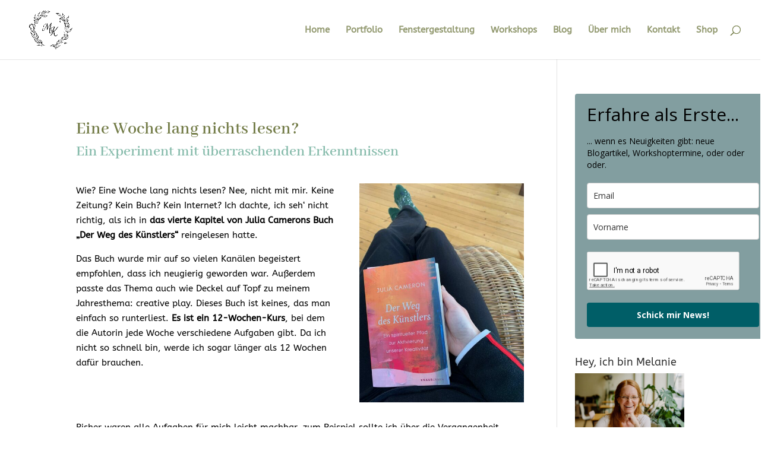

--- FILE ---
content_type: text/html; charset=utf-8
request_url: https://www.google.com/recaptcha/api2/anchor?ar=1&k=6Lf1KHQUAAAAAFNKEX1hdSWCS3mRMv4FlFaNslaD&co=aHR0cHM6Ly9tZWxhbmlla25hcHAuYXJ0OjQ0Mw..&hl=en&v=N67nZn4AqZkNcbeMu4prBgzg&size=normal&anchor-ms=20000&execute-ms=30000&cb=m60fk4r0ifyd
body_size: 49500
content:
<!DOCTYPE HTML><html dir="ltr" lang="en"><head><meta http-equiv="Content-Type" content="text/html; charset=UTF-8">
<meta http-equiv="X-UA-Compatible" content="IE=edge">
<title>reCAPTCHA</title>
<style type="text/css">
/* cyrillic-ext */
@font-face {
  font-family: 'Roboto';
  font-style: normal;
  font-weight: 400;
  font-stretch: 100%;
  src: url(//fonts.gstatic.com/s/roboto/v48/KFO7CnqEu92Fr1ME7kSn66aGLdTylUAMa3GUBHMdazTgWw.woff2) format('woff2');
  unicode-range: U+0460-052F, U+1C80-1C8A, U+20B4, U+2DE0-2DFF, U+A640-A69F, U+FE2E-FE2F;
}
/* cyrillic */
@font-face {
  font-family: 'Roboto';
  font-style: normal;
  font-weight: 400;
  font-stretch: 100%;
  src: url(//fonts.gstatic.com/s/roboto/v48/KFO7CnqEu92Fr1ME7kSn66aGLdTylUAMa3iUBHMdazTgWw.woff2) format('woff2');
  unicode-range: U+0301, U+0400-045F, U+0490-0491, U+04B0-04B1, U+2116;
}
/* greek-ext */
@font-face {
  font-family: 'Roboto';
  font-style: normal;
  font-weight: 400;
  font-stretch: 100%;
  src: url(//fonts.gstatic.com/s/roboto/v48/KFO7CnqEu92Fr1ME7kSn66aGLdTylUAMa3CUBHMdazTgWw.woff2) format('woff2');
  unicode-range: U+1F00-1FFF;
}
/* greek */
@font-face {
  font-family: 'Roboto';
  font-style: normal;
  font-weight: 400;
  font-stretch: 100%;
  src: url(//fonts.gstatic.com/s/roboto/v48/KFO7CnqEu92Fr1ME7kSn66aGLdTylUAMa3-UBHMdazTgWw.woff2) format('woff2');
  unicode-range: U+0370-0377, U+037A-037F, U+0384-038A, U+038C, U+038E-03A1, U+03A3-03FF;
}
/* math */
@font-face {
  font-family: 'Roboto';
  font-style: normal;
  font-weight: 400;
  font-stretch: 100%;
  src: url(//fonts.gstatic.com/s/roboto/v48/KFO7CnqEu92Fr1ME7kSn66aGLdTylUAMawCUBHMdazTgWw.woff2) format('woff2');
  unicode-range: U+0302-0303, U+0305, U+0307-0308, U+0310, U+0312, U+0315, U+031A, U+0326-0327, U+032C, U+032F-0330, U+0332-0333, U+0338, U+033A, U+0346, U+034D, U+0391-03A1, U+03A3-03A9, U+03B1-03C9, U+03D1, U+03D5-03D6, U+03F0-03F1, U+03F4-03F5, U+2016-2017, U+2034-2038, U+203C, U+2040, U+2043, U+2047, U+2050, U+2057, U+205F, U+2070-2071, U+2074-208E, U+2090-209C, U+20D0-20DC, U+20E1, U+20E5-20EF, U+2100-2112, U+2114-2115, U+2117-2121, U+2123-214F, U+2190, U+2192, U+2194-21AE, U+21B0-21E5, U+21F1-21F2, U+21F4-2211, U+2213-2214, U+2216-22FF, U+2308-230B, U+2310, U+2319, U+231C-2321, U+2336-237A, U+237C, U+2395, U+239B-23B7, U+23D0, U+23DC-23E1, U+2474-2475, U+25AF, U+25B3, U+25B7, U+25BD, U+25C1, U+25CA, U+25CC, U+25FB, U+266D-266F, U+27C0-27FF, U+2900-2AFF, U+2B0E-2B11, U+2B30-2B4C, U+2BFE, U+3030, U+FF5B, U+FF5D, U+1D400-1D7FF, U+1EE00-1EEFF;
}
/* symbols */
@font-face {
  font-family: 'Roboto';
  font-style: normal;
  font-weight: 400;
  font-stretch: 100%;
  src: url(//fonts.gstatic.com/s/roboto/v48/KFO7CnqEu92Fr1ME7kSn66aGLdTylUAMaxKUBHMdazTgWw.woff2) format('woff2');
  unicode-range: U+0001-000C, U+000E-001F, U+007F-009F, U+20DD-20E0, U+20E2-20E4, U+2150-218F, U+2190, U+2192, U+2194-2199, U+21AF, U+21E6-21F0, U+21F3, U+2218-2219, U+2299, U+22C4-22C6, U+2300-243F, U+2440-244A, U+2460-24FF, U+25A0-27BF, U+2800-28FF, U+2921-2922, U+2981, U+29BF, U+29EB, U+2B00-2BFF, U+4DC0-4DFF, U+FFF9-FFFB, U+10140-1018E, U+10190-1019C, U+101A0, U+101D0-101FD, U+102E0-102FB, U+10E60-10E7E, U+1D2C0-1D2D3, U+1D2E0-1D37F, U+1F000-1F0FF, U+1F100-1F1AD, U+1F1E6-1F1FF, U+1F30D-1F30F, U+1F315, U+1F31C, U+1F31E, U+1F320-1F32C, U+1F336, U+1F378, U+1F37D, U+1F382, U+1F393-1F39F, U+1F3A7-1F3A8, U+1F3AC-1F3AF, U+1F3C2, U+1F3C4-1F3C6, U+1F3CA-1F3CE, U+1F3D4-1F3E0, U+1F3ED, U+1F3F1-1F3F3, U+1F3F5-1F3F7, U+1F408, U+1F415, U+1F41F, U+1F426, U+1F43F, U+1F441-1F442, U+1F444, U+1F446-1F449, U+1F44C-1F44E, U+1F453, U+1F46A, U+1F47D, U+1F4A3, U+1F4B0, U+1F4B3, U+1F4B9, U+1F4BB, U+1F4BF, U+1F4C8-1F4CB, U+1F4D6, U+1F4DA, U+1F4DF, U+1F4E3-1F4E6, U+1F4EA-1F4ED, U+1F4F7, U+1F4F9-1F4FB, U+1F4FD-1F4FE, U+1F503, U+1F507-1F50B, U+1F50D, U+1F512-1F513, U+1F53E-1F54A, U+1F54F-1F5FA, U+1F610, U+1F650-1F67F, U+1F687, U+1F68D, U+1F691, U+1F694, U+1F698, U+1F6AD, U+1F6B2, U+1F6B9-1F6BA, U+1F6BC, U+1F6C6-1F6CF, U+1F6D3-1F6D7, U+1F6E0-1F6EA, U+1F6F0-1F6F3, U+1F6F7-1F6FC, U+1F700-1F7FF, U+1F800-1F80B, U+1F810-1F847, U+1F850-1F859, U+1F860-1F887, U+1F890-1F8AD, U+1F8B0-1F8BB, U+1F8C0-1F8C1, U+1F900-1F90B, U+1F93B, U+1F946, U+1F984, U+1F996, U+1F9E9, U+1FA00-1FA6F, U+1FA70-1FA7C, U+1FA80-1FA89, U+1FA8F-1FAC6, U+1FACE-1FADC, U+1FADF-1FAE9, U+1FAF0-1FAF8, U+1FB00-1FBFF;
}
/* vietnamese */
@font-face {
  font-family: 'Roboto';
  font-style: normal;
  font-weight: 400;
  font-stretch: 100%;
  src: url(//fonts.gstatic.com/s/roboto/v48/KFO7CnqEu92Fr1ME7kSn66aGLdTylUAMa3OUBHMdazTgWw.woff2) format('woff2');
  unicode-range: U+0102-0103, U+0110-0111, U+0128-0129, U+0168-0169, U+01A0-01A1, U+01AF-01B0, U+0300-0301, U+0303-0304, U+0308-0309, U+0323, U+0329, U+1EA0-1EF9, U+20AB;
}
/* latin-ext */
@font-face {
  font-family: 'Roboto';
  font-style: normal;
  font-weight: 400;
  font-stretch: 100%;
  src: url(//fonts.gstatic.com/s/roboto/v48/KFO7CnqEu92Fr1ME7kSn66aGLdTylUAMa3KUBHMdazTgWw.woff2) format('woff2');
  unicode-range: U+0100-02BA, U+02BD-02C5, U+02C7-02CC, U+02CE-02D7, U+02DD-02FF, U+0304, U+0308, U+0329, U+1D00-1DBF, U+1E00-1E9F, U+1EF2-1EFF, U+2020, U+20A0-20AB, U+20AD-20C0, U+2113, U+2C60-2C7F, U+A720-A7FF;
}
/* latin */
@font-face {
  font-family: 'Roboto';
  font-style: normal;
  font-weight: 400;
  font-stretch: 100%;
  src: url(//fonts.gstatic.com/s/roboto/v48/KFO7CnqEu92Fr1ME7kSn66aGLdTylUAMa3yUBHMdazQ.woff2) format('woff2');
  unicode-range: U+0000-00FF, U+0131, U+0152-0153, U+02BB-02BC, U+02C6, U+02DA, U+02DC, U+0304, U+0308, U+0329, U+2000-206F, U+20AC, U+2122, U+2191, U+2193, U+2212, U+2215, U+FEFF, U+FFFD;
}
/* cyrillic-ext */
@font-face {
  font-family: 'Roboto';
  font-style: normal;
  font-weight: 500;
  font-stretch: 100%;
  src: url(//fonts.gstatic.com/s/roboto/v48/KFO7CnqEu92Fr1ME7kSn66aGLdTylUAMa3GUBHMdazTgWw.woff2) format('woff2');
  unicode-range: U+0460-052F, U+1C80-1C8A, U+20B4, U+2DE0-2DFF, U+A640-A69F, U+FE2E-FE2F;
}
/* cyrillic */
@font-face {
  font-family: 'Roboto';
  font-style: normal;
  font-weight: 500;
  font-stretch: 100%;
  src: url(//fonts.gstatic.com/s/roboto/v48/KFO7CnqEu92Fr1ME7kSn66aGLdTylUAMa3iUBHMdazTgWw.woff2) format('woff2');
  unicode-range: U+0301, U+0400-045F, U+0490-0491, U+04B0-04B1, U+2116;
}
/* greek-ext */
@font-face {
  font-family: 'Roboto';
  font-style: normal;
  font-weight: 500;
  font-stretch: 100%;
  src: url(//fonts.gstatic.com/s/roboto/v48/KFO7CnqEu92Fr1ME7kSn66aGLdTylUAMa3CUBHMdazTgWw.woff2) format('woff2');
  unicode-range: U+1F00-1FFF;
}
/* greek */
@font-face {
  font-family: 'Roboto';
  font-style: normal;
  font-weight: 500;
  font-stretch: 100%;
  src: url(//fonts.gstatic.com/s/roboto/v48/KFO7CnqEu92Fr1ME7kSn66aGLdTylUAMa3-UBHMdazTgWw.woff2) format('woff2');
  unicode-range: U+0370-0377, U+037A-037F, U+0384-038A, U+038C, U+038E-03A1, U+03A3-03FF;
}
/* math */
@font-face {
  font-family: 'Roboto';
  font-style: normal;
  font-weight: 500;
  font-stretch: 100%;
  src: url(//fonts.gstatic.com/s/roboto/v48/KFO7CnqEu92Fr1ME7kSn66aGLdTylUAMawCUBHMdazTgWw.woff2) format('woff2');
  unicode-range: U+0302-0303, U+0305, U+0307-0308, U+0310, U+0312, U+0315, U+031A, U+0326-0327, U+032C, U+032F-0330, U+0332-0333, U+0338, U+033A, U+0346, U+034D, U+0391-03A1, U+03A3-03A9, U+03B1-03C9, U+03D1, U+03D5-03D6, U+03F0-03F1, U+03F4-03F5, U+2016-2017, U+2034-2038, U+203C, U+2040, U+2043, U+2047, U+2050, U+2057, U+205F, U+2070-2071, U+2074-208E, U+2090-209C, U+20D0-20DC, U+20E1, U+20E5-20EF, U+2100-2112, U+2114-2115, U+2117-2121, U+2123-214F, U+2190, U+2192, U+2194-21AE, U+21B0-21E5, U+21F1-21F2, U+21F4-2211, U+2213-2214, U+2216-22FF, U+2308-230B, U+2310, U+2319, U+231C-2321, U+2336-237A, U+237C, U+2395, U+239B-23B7, U+23D0, U+23DC-23E1, U+2474-2475, U+25AF, U+25B3, U+25B7, U+25BD, U+25C1, U+25CA, U+25CC, U+25FB, U+266D-266F, U+27C0-27FF, U+2900-2AFF, U+2B0E-2B11, U+2B30-2B4C, U+2BFE, U+3030, U+FF5B, U+FF5D, U+1D400-1D7FF, U+1EE00-1EEFF;
}
/* symbols */
@font-face {
  font-family: 'Roboto';
  font-style: normal;
  font-weight: 500;
  font-stretch: 100%;
  src: url(//fonts.gstatic.com/s/roboto/v48/KFO7CnqEu92Fr1ME7kSn66aGLdTylUAMaxKUBHMdazTgWw.woff2) format('woff2');
  unicode-range: U+0001-000C, U+000E-001F, U+007F-009F, U+20DD-20E0, U+20E2-20E4, U+2150-218F, U+2190, U+2192, U+2194-2199, U+21AF, U+21E6-21F0, U+21F3, U+2218-2219, U+2299, U+22C4-22C6, U+2300-243F, U+2440-244A, U+2460-24FF, U+25A0-27BF, U+2800-28FF, U+2921-2922, U+2981, U+29BF, U+29EB, U+2B00-2BFF, U+4DC0-4DFF, U+FFF9-FFFB, U+10140-1018E, U+10190-1019C, U+101A0, U+101D0-101FD, U+102E0-102FB, U+10E60-10E7E, U+1D2C0-1D2D3, U+1D2E0-1D37F, U+1F000-1F0FF, U+1F100-1F1AD, U+1F1E6-1F1FF, U+1F30D-1F30F, U+1F315, U+1F31C, U+1F31E, U+1F320-1F32C, U+1F336, U+1F378, U+1F37D, U+1F382, U+1F393-1F39F, U+1F3A7-1F3A8, U+1F3AC-1F3AF, U+1F3C2, U+1F3C4-1F3C6, U+1F3CA-1F3CE, U+1F3D4-1F3E0, U+1F3ED, U+1F3F1-1F3F3, U+1F3F5-1F3F7, U+1F408, U+1F415, U+1F41F, U+1F426, U+1F43F, U+1F441-1F442, U+1F444, U+1F446-1F449, U+1F44C-1F44E, U+1F453, U+1F46A, U+1F47D, U+1F4A3, U+1F4B0, U+1F4B3, U+1F4B9, U+1F4BB, U+1F4BF, U+1F4C8-1F4CB, U+1F4D6, U+1F4DA, U+1F4DF, U+1F4E3-1F4E6, U+1F4EA-1F4ED, U+1F4F7, U+1F4F9-1F4FB, U+1F4FD-1F4FE, U+1F503, U+1F507-1F50B, U+1F50D, U+1F512-1F513, U+1F53E-1F54A, U+1F54F-1F5FA, U+1F610, U+1F650-1F67F, U+1F687, U+1F68D, U+1F691, U+1F694, U+1F698, U+1F6AD, U+1F6B2, U+1F6B9-1F6BA, U+1F6BC, U+1F6C6-1F6CF, U+1F6D3-1F6D7, U+1F6E0-1F6EA, U+1F6F0-1F6F3, U+1F6F7-1F6FC, U+1F700-1F7FF, U+1F800-1F80B, U+1F810-1F847, U+1F850-1F859, U+1F860-1F887, U+1F890-1F8AD, U+1F8B0-1F8BB, U+1F8C0-1F8C1, U+1F900-1F90B, U+1F93B, U+1F946, U+1F984, U+1F996, U+1F9E9, U+1FA00-1FA6F, U+1FA70-1FA7C, U+1FA80-1FA89, U+1FA8F-1FAC6, U+1FACE-1FADC, U+1FADF-1FAE9, U+1FAF0-1FAF8, U+1FB00-1FBFF;
}
/* vietnamese */
@font-face {
  font-family: 'Roboto';
  font-style: normal;
  font-weight: 500;
  font-stretch: 100%;
  src: url(//fonts.gstatic.com/s/roboto/v48/KFO7CnqEu92Fr1ME7kSn66aGLdTylUAMa3OUBHMdazTgWw.woff2) format('woff2');
  unicode-range: U+0102-0103, U+0110-0111, U+0128-0129, U+0168-0169, U+01A0-01A1, U+01AF-01B0, U+0300-0301, U+0303-0304, U+0308-0309, U+0323, U+0329, U+1EA0-1EF9, U+20AB;
}
/* latin-ext */
@font-face {
  font-family: 'Roboto';
  font-style: normal;
  font-weight: 500;
  font-stretch: 100%;
  src: url(//fonts.gstatic.com/s/roboto/v48/KFO7CnqEu92Fr1ME7kSn66aGLdTylUAMa3KUBHMdazTgWw.woff2) format('woff2');
  unicode-range: U+0100-02BA, U+02BD-02C5, U+02C7-02CC, U+02CE-02D7, U+02DD-02FF, U+0304, U+0308, U+0329, U+1D00-1DBF, U+1E00-1E9F, U+1EF2-1EFF, U+2020, U+20A0-20AB, U+20AD-20C0, U+2113, U+2C60-2C7F, U+A720-A7FF;
}
/* latin */
@font-face {
  font-family: 'Roboto';
  font-style: normal;
  font-weight: 500;
  font-stretch: 100%;
  src: url(//fonts.gstatic.com/s/roboto/v48/KFO7CnqEu92Fr1ME7kSn66aGLdTylUAMa3yUBHMdazQ.woff2) format('woff2');
  unicode-range: U+0000-00FF, U+0131, U+0152-0153, U+02BB-02BC, U+02C6, U+02DA, U+02DC, U+0304, U+0308, U+0329, U+2000-206F, U+20AC, U+2122, U+2191, U+2193, U+2212, U+2215, U+FEFF, U+FFFD;
}
/* cyrillic-ext */
@font-face {
  font-family: 'Roboto';
  font-style: normal;
  font-weight: 900;
  font-stretch: 100%;
  src: url(//fonts.gstatic.com/s/roboto/v48/KFO7CnqEu92Fr1ME7kSn66aGLdTylUAMa3GUBHMdazTgWw.woff2) format('woff2');
  unicode-range: U+0460-052F, U+1C80-1C8A, U+20B4, U+2DE0-2DFF, U+A640-A69F, U+FE2E-FE2F;
}
/* cyrillic */
@font-face {
  font-family: 'Roboto';
  font-style: normal;
  font-weight: 900;
  font-stretch: 100%;
  src: url(//fonts.gstatic.com/s/roboto/v48/KFO7CnqEu92Fr1ME7kSn66aGLdTylUAMa3iUBHMdazTgWw.woff2) format('woff2');
  unicode-range: U+0301, U+0400-045F, U+0490-0491, U+04B0-04B1, U+2116;
}
/* greek-ext */
@font-face {
  font-family: 'Roboto';
  font-style: normal;
  font-weight: 900;
  font-stretch: 100%;
  src: url(//fonts.gstatic.com/s/roboto/v48/KFO7CnqEu92Fr1ME7kSn66aGLdTylUAMa3CUBHMdazTgWw.woff2) format('woff2');
  unicode-range: U+1F00-1FFF;
}
/* greek */
@font-face {
  font-family: 'Roboto';
  font-style: normal;
  font-weight: 900;
  font-stretch: 100%;
  src: url(//fonts.gstatic.com/s/roboto/v48/KFO7CnqEu92Fr1ME7kSn66aGLdTylUAMa3-UBHMdazTgWw.woff2) format('woff2');
  unicode-range: U+0370-0377, U+037A-037F, U+0384-038A, U+038C, U+038E-03A1, U+03A3-03FF;
}
/* math */
@font-face {
  font-family: 'Roboto';
  font-style: normal;
  font-weight: 900;
  font-stretch: 100%;
  src: url(//fonts.gstatic.com/s/roboto/v48/KFO7CnqEu92Fr1ME7kSn66aGLdTylUAMawCUBHMdazTgWw.woff2) format('woff2');
  unicode-range: U+0302-0303, U+0305, U+0307-0308, U+0310, U+0312, U+0315, U+031A, U+0326-0327, U+032C, U+032F-0330, U+0332-0333, U+0338, U+033A, U+0346, U+034D, U+0391-03A1, U+03A3-03A9, U+03B1-03C9, U+03D1, U+03D5-03D6, U+03F0-03F1, U+03F4-03F5, U+2016-2017, U+2034-2038, U+203C, U+2040, U+2043, U+2047, U+2050, U+2057, U+205F, U+2070-2071, U+2074-208E, U+2090-209C, U+20D0-20DC, U+20E1, U+20E5-20EF, U+2100-2112, U+2114-2115, U+2117-2121, U+2123-214F, U+2190, U+2192, U+2194-21AE, U+21B0-21E5, U+21F1-21F2, U+21F4-2211, U+2213-2214, U+2216-22FF, U+2308-230B, U+2310, U+2319, U+231C-2321, U+2336-237A, U+237C, U+2395, U+239B-23B7, U+23D0, U+23DC-23E1, U+2474-2475, U+25AF, U+25B3, U+25B7, U+25BD, U+25C1, U+25CA, U+25CC, U+25FB, U+266D-266F, U+27C0-27FF, U+2900-2AFF, U+2B0E-2B11, U+2B30-2B4C, U+2BFE, U+3030, U+FF5B, U+FF5D, U+1D400-1D7FF, U+1EE00-1EEFF;
}
/* symbols */
@font-face {
  font-family: 'Roboto';
  font-style: normal;
  font-weight: 900;
  font-stretch: 100%;
  src: url(//fonts.gstatic.com/s/roboto/v48/KFO7CnqEu92Fr1ME7kSn66aGLdTylUAMaxKUBHMdazTgWw.woff2) format('woff2');
  unicode-range: U+0001-000C, U+000E-001F, U+007F-009F, U+20DD-20E0, U+20E2-20E4, U+2150-218F, U+2190, U+2192, U+2194-2199, U+21AF, U+21E6-21F0, U+21F3, U+2218-2219, U+2299, U+22C4-22C6, U+2300-243F, U+2440-244A, U+2460-24FF, U+25A0-27BF, U+2800-28FF, U+2921-2922, U+2981, U+29BF, U+29EB, U+2B00-2BFF, U+4DC0-4DFF, U+FFF9-FFFB, U+10140-1018E, U+10190-1019C, U+101A0, U+101D0-101FD, U+102E0-102FB, U+10E60-10E7E, U+1D2C0-1D2D3, U+1D2E0-1D37F, U+1F000-1F0FF, U+1F100-1F1AD, U+1F1E6-1F1FF, U+1F30D-1F30F, U+1F315, U+1F31C, U+1F31E, U+1F320-1F32C, U+1F336, U+1F378, U+1F37D, U+1F382, U+1F393-1F39F, U+1F3A7-1F3A8, U+1F3AC-1F3AF, U+1F3C2, U+1F3C4-1F3C6, U+1F3CA-1F3CE, U+1F3D4-1F3E0, U+1F3ED, U+1F3F1-1F3F3, U+1F3F5-1F3F7, U+1F408, U+1F415, U+1F41F, U+1F426, U+1F43F, U+1F441-1F442, U+1F444, U+1F446-1F449, U+1F44C-1F44E, U+1F453, U+1F46A, U+1F47D, U+1F4A3, U+1F4B0, U+1F4B3, U+1F4B9, U+1F4BB, U+1F4BF, U+1F4C8-1F4CB, U+1F4D6, U+1F4DA, U+1F4DF, U+1F4E3-1F4E6, U+1F4EA-1F4ED, U+1F4F7, U+1F4F9-1F4FB, U+1F4FD-1F4FE, U+1F503, U+1F507-1F50B, U+1F50D, U+1F512-1F513, U+1F53E-1F54A, U+1F54F-1F5FA, U+1F610, U+1F650-1F67F, U+1F687, U+1F68D, U+1F691, U+1F694, U+1F698, U+1F6AD, U+1F6B2, U+1F6B9-1F6BA, U+1F6BC, U+1F6C6-1F6CF, U+1F6D3-1F6D7, U+1F6E0-1F6EA, U+1F6F0-1F6F3, U+1F6F7-1F6FC, U+1F700-1F7FF, U+1F800-1F80B, U+1F810-1F847, U+1F850-1F859, U+1F860-1F887, U+1F890-1F8AD, U+1F8B0-1F8BB, U+1F8C0-1F8C1, U+1F900-1F90B, U+1F93B, U+1F946, U+1F984, U+1F996, U+1F9E9, U+1FA00-1FA6F, U+1FA70-1FA7C, U+1FA80-1FA89, U+1FA8F-1FAC6, U+1FACE-1FADC, U+1FADF-1FAE9, U+1FAF0-1FAF8, U+1FB00-1FBFF;
}
/* vietnamese */
@font-face {
  font-family: 'Roboto';
  font-style: normal;
  font-weight: 900;
  font-stretch: 100%;
  src: url(//fonts.gstatic.com/s/roboto/v48/KFO7CnqEu92Fr1ME7kSn66aGLdTylUAMa3OUBHMdazTgWw.woff2) format('woff2');
  unicode-range: U+0102-0103, U+0110-0111, U+0128-0129, U+0168-0169, U+01A0-01A1, U+01AF-01B0, U+0300-0301, U+0303-0304, U+0308-0309, U+0323, U+0329, U+1EA0-1EF9, U+20AB;
}
/* latin-ext */
@font-face {
  font-family: 'Roboto';
  font-style: normal;
  font-weight: 900;
  font-stretch: 100%;
  src: url(//fonts.gstatic.com/s/roboto/v48/KFO7CnqEu92Fr1ME7kSn66aGLdTylUAMa3KUBHMdazTgWw.woff2) format('woff2');
  unicode-range: U+0100-02BA, U+02BD-02C5, U+02C7-02CC, U+02CE-02D7, U+02DD-02FF, U+0304, U+0308, U+0329, U+1D00-1DBF, U+1E00-1E9F, U+1EF2-1EFF, U+2020, U+20A0-20AB, U+20AD-20C0, U+2113, U+2C60-2C7F, U+A720-A7FF;
}
/* latin */
@font-face {
  font-family: 'Roboto';
  font-style: normal;
  font-weight: 900;
  font-stretch: 100%;
  src: url(//fonts.gstatic.com/s/roboto/v48/KFO7CnqEu92Fr1ME7kSn66aGLdTylUAMa3yUBHMdazQ.woff2) format('woff2');
  unicode-range: U+0000-00FF, U+0131, U+0152-0153, U+02BB-02BC, U+02C6, U+02DA, U+02DC, U+0304, U+0308, U+0329, U+2000-206F, U+20AC, U+2122, U+2191, U+2193, U+2212, U+2215, U+FEFF, U+FFFD;
}

</style>
<link rel="stylesheet" type="text/css" href="https://www.gstatic.com/recaptcha/releases/N67nZn4AqZkNcbeMu4prBgzg/styles__ltr.css">
<script nonce="4-XwbZmf-es0-Ah9Vux3JQ" type="text/javascript">window['__recaptcha_api'] = 'https://www.google.com/recaptcha/api2/';</script>
<script type="text/javascript" src="https://www.gstatic.com/recaptcha/releases/N67nZn4AqZkNcbeMu4prBgzg/recaptcha__en.js" nonce="4-XwbZmf-es0-Ah9Vux3JQ">
      
    </script></head>
<body><div id="rc-anchor-alert" class="rc-anchor-alert"></div>
<input type="hidden" id="recaptcha-token" value="[base64]">
<script type="text/javascript" nonce="4-XwbZmf-es0-Ah9Vux3JQ">
      recaptcha.anchor.Main.init("[\x22ainput\x22,[\x22bgdata\x22,\x22\x22,\[base64]/[base64]/MjU1Ong/[base64]/[base64]/[base64]/[base64]/[base64]/[base64]/[base64]/[base64]/[base64]/[base64]/[base64]/[base64]/[base64]/[base64]/[base64]\\u003d\x22,\[base64]\\u003d\\u003d\x22,\[base64]/DqDZew5Ffw6nDkUrDrTTCp8KDwotUE8OfJsKfFAjCtMKacMKKw6Flw73CpQ9iwoYHNmnDnChkw4wsLgZNfkXCrcK/woPDt8ODcCNZwoLCpm8FVMO9JjlEw49SwpvCj07CsXjDsUzCscO3wosEw5NBwqHCgMOWR8OIdBnCvcK4wqYyw7hWw7dkw7VRw4QKwqRaw5QHL0JXw6s2G2UnTS/[base64]/CjT/CjVFbbDc0w5LDmcOOw6dowqcqw6zDgsKoFA7DlsKiwrQewoM3GMO8bRLCuMOFwrnCtMObwp/Di3wCw7bDggUwwoQHQBLCgsOVNSBPYj42G8OsVMOyOUBgN8KMw5DDp2ZJwrU4EEPDn3RSw6/ClWbDlcKgLQZ1w4vCs2dcwpjCpBtLUkPDmBrCijDCqMObwpXDtcOLf0XDoB/DhMONKStDw5/[base64]/DvcORalPCt2fCjcKoYRA8wqJNwqJUDsKSYwQ2wr/[base64]/[base64]/wpLDu8Ofw5lew4w/DcKmw6ZqRsOaAMOpw4DDuT0gw4PDtsOmdMOEwrZzA0NKwoduw7LCtcKrwqbCujPDrsO7YAHDp8OiwpbDl1cVw5FwwqxsV8Klw5oCwqbDvCk5R3hgwoHDhV7CjXIbwr4fwqXDqsK/FMKlwqo+w7NXdcOJw4o9wqE6w6rDjVXCt8Kgw7pFGgR8w5hlPRPDg2zDoBFCbCk2w6YJNz5bwqsfEcOmTsOXwqjDsHDDsMKlwoDCjcKYwpMlQCXCkhtZwpNEYMOQwq/Dpy1fCVzDnsKdNsONL1oRw6zDrg3CgWRew75Fw7DCh8OpTjZrF31wcMO/dMK8b8KDw63CisOewrI1wrcBT2jCr8OcOAYowr7DjsKqfTUna8KNEm/[base64]/DtU1sMMOWVSvDsMKgbMO/WcKWw74wwpFUwqfCucKCwqjCosK8wr8PwqXCvMOMwrfDhEnDtHV5KhxgUXBGw4BSD8O1woFXwoLDsVYkIVXDkHIkw7U9wpdPw5fDtx3Cr0oyw5rCmnQ6wq3DvSrDvXpvwpF0w5w0w7AjblrCqcKLUcOCwqDCm8Ouwq51wodgRhMYUxhidF/CrVs0LsOWw5DCszU8ByrCqS89eMOwwrHCnsKFccKXw4VSwqp/wqjCtxpyw4xKDDpTeQh9GsOZCMOywq5ZwqbDscOvwodQAcK7woVBE8OAwq8gO2Qgw616w7PCicKiN8KEwpLDvsO/w6zCt8ORZQUEJjvCkxlbPMOfwrbDljLDlH/DkjLCjcOBwp0pGRvDqFjDjMKLS8KZwoAWw44kw4LCjMO9wodjQDPCrRFkfjNewqjDmsKhVsOywpXCrihYwqgHPTrDl8O4e8O3McKyf8K0w7/Cm0xKw6TCo8Opw65NwoLCrETDpsKudsKmw6huwpPDiAHCs399ej7CncOUw5hvaGPCn3/Dh8KFSkPCpH9JYjbDvAvChsOHw7YDUjhkDsO1wpnCkG5Zwp/CgcO8w7JEwqZ5w4E6w6cXHMK8wp/[base64]/CnXHDisOiWCLCpsKEYWDDhcKxw69mwobCqhcFw6LCv1zCoznCgsKJwqHDukoPwrjDgMOBwqbDjXTCosKAw4vDucO/[base64]/DkcOTwq53PMKdw5XDjcKsw604PsO2ccOWLhvCmAHCt8KiwqUtY8OsH8KPw6wnJcKOw6jCsHoDwrrDpjrDgQJFHyBVwrUwZMKlw53DvVTDmcKtwovDkhIKFcOTW8OgK3DDpCDCqRAvIXvDnl5KFcORERfDicOCwpFxK1bCjm/DvynCnMKsB8KHZcOXw6TDl8KFwpUNVVVjwozCtMOFDcO8IAB6w50zw6zDsSgEw6vDncK7w7zCvsK0w4EsDXZFNsOnesOjw7rCjcKJIxbDucKSw6Y8acOEwrcEw65/w7XCi8OZCcKcIWRMWMK7bjzCt8K9MCVdwpcLwrpAPMOBXcKvbRUOw5dPw6DDl8K0ey7DhsKTwrfDu30EOMObbEwSMsOaMhDCicOyVsKKf8K+B3TCmQzCjMK/ZkwYcRB7wo48dgp5w77CtjXClQfDjwfCpA1PLsOiFis+wp1cw5LDkMKwwpXCn8K6DSQIwq3Doi4Lw6JTQ2ZecDXDmkPCtkHDrMOMwqM1woXDgMKCwqFoJTscTcOOw4nCmgjDt0bCs8OJGcKFwo/CiXHCvMK/J8KCw7QVB0AZfcOGw6BNKg3CqMOfDcKGwpzDm2o1fxHCrjx2w7xFw67Csg/ChiAqw7rDusKWw7MxwrXCkWsxJMOQaWFJwpwoIcKJIwDCvMOTPwHDvw1iwqQgTcO6ecKxw5U/U8KcaXvDnhB8w6U5wplPCS5cUMOkM8K8wrUSYcK6bsO2VXoqwqrCjTnDjMKSwqBvLH5fNToxw5vDuMOww6fCm8OGVE/Cu01CdMKYw6YWcMOLw4HCuxZqw5TCscKPEgIGwrEgecOdBMK5wp5wHk3Dn2Bvd8OaGhPDgcKJIsKeTHXDoXDDvMK1dFAQw4oZwp/CswXCvg7CkwrCk8OdwrTCi8KZY8O/w69sVMO4w4Qyw6pYRcO2TB/Cuw97wpvDr8Kmw6vCtUvCrk3DlDVHLcOkQMKIDAHDrcOpw4h3w4wsWDzCsiHCvcOswpTCrsKcwoDDgMKSwrHCnVLDszgMBQrCpmhLwpbDj8O7LDotDiJew4bCq8O5w4VuZsOccMK1FXgpw5LDtcOKwqXDjMKEayXCl8Kbw4V1w77CnS8wCMOHwrhsHB/[base64]/DsmzCiMOEZMOxwqVDwo7CvFnCokHDg8K4YATCucOpQcK2w4zDgm1BDV3ChcOdT3DCokpiw4vCucKYVn/[base64]/[base64]/ChsKZw4kkw7PDoHM3w54AG8KtbcK8wrDDhcKHckdpw5/CggZCdAQhe8KEwpoQZcKAwo/CmU3DsBV3VMO4JQHCs8OZwprDqMO1woXDp0dWXT8pBwtTGsK0w5R2XWTDjsOOWMKiWDnCgzXCiTTClsO4w7fCpDDDlcKgwrzCrsO7E8ODJcOmFBPCqmwTXsK5w5LDqsKqwp/DoMKnw7Jrw7J9w6bClsKaHcKfw4zChk7Cj8ObXE/DssKnwow/A13CucK4M8KoMcKFwqfDvMO8Wh/[base64]/QSnCuCIPwoLCkncPwrFBw5/DjcOaw6gDA8ODwrPDvEbDkE7Dm8KwLGksR8KmwoTDs8KbFmVSw4vCjcKUw4ZtMsO/w5nCp1VRw5fDrwcowpfDvx8Qwoh8FcKWwq59w6xLSsOnTjvCrjtAJMKAwqLCoMKTw5TCmMOnwrZoXAfDn8OhwrfDgmgWYsO0wrVTY8KXwoUXZMOIwoHCh1Uywp50wqzCuDJccsOIwqzCssOZLcKSwpfDosKqasO/[base64]/DhMKBwrwvw5Aqw6hdcmkawodLP30KEMK6cW/CtAcqPXpWw47DicOGLsOAfMO9wr4Nwox3wrHCoMKmwoPDqsKsEz/[base64]/DgcKcUsKJesOWSwgoUxk7Bj/Dk3LDkcOqwo/CiMKvwq04w4jDgRrCjznCkyfCnMO3w4HCrcOcwr4Jwrg/AxEPYHJ/w5rDiV3DlzHCkijCkMKLMnBqQglhwr8ZwoNsfsK6w6h/[base64]/[base64]/woHDnzRQVsKhwrUdwoIVw4g3wqgFNhDDqjfDkMK+HMOtw6orXcOxwoDCjcOGwrANwrwuQTtQwrrDoMOkIBNFQEnCrcOlw6M3w6gWWF0lw4nCnMOAwqjCiUzDtMOHwo8oC8OwH35xDyVmw5LDhlPCmMOGeMOMwoYFw71ew6xKeH/Chk1vJTV8c3LDgC3DgsOrw70AwpTCj8OfR8K+w5wyw7XDk3LDpzjDpXRcQVRmIcOzDWpsw7TCjFJ1bcO3w6FhBWDDuGdDw6ITw64tA3XDq3sOw7fDiMKUwrIvC8KBw6MVaiDDkzMAJXBUw73CqsKCFSBuw57DrsOvwoLDvsKiUsOUw77Dn8OTw7F+w6/[base64]/CkzAJw6ALw4IZw7FlwovClQDDlgIlw7bDjFjCmMK0TUl/wp1dw6RGw7ExAcKIwpQZEcKTwovCh8KqR8KkK3NVw5DCpcOGOjJSX1TDosKpwo/CmyLClEHCuMK4NGvDs8ORw5fDtQQSVcKVwosdEi5PZsOJw4LClw7DtCoMw5FfO8OfE2MQwqPDpMO+FFkib1fDm8K2NiXDlwrDm8OCTcKBdjggwoBfBcKJwrfCqWxTesOeZMK0GhPDosO7wroqwpTDpWXDjMOZwrBCdgYhw6HDkMK6wp9Dw51EEsO3aWJ2wp/[base64]/eMOmwo/Dq0PDsjp0w7rDtwvCvcOiwqs6dsOJw5FLwqY2wprDk8Omw6nDvcKOOMOuKwQOBMKtKnofOMOjw7/[base64]/w70LKsOzN25XZcOowr5MGcKpw6LDisOOMljCncKhw57CoR/DqsKdwofDs8KVw54twp4jF0Bww4vDuVZBT8Ojw6jCrcKPGsO/w7bDgMO3wqtIUQ9jCMKBYsKAw50dKMODZMOHEsOWw5DDt1nDmE/DpMKRwq/DgsKAwrkhU8O1wozCjVoDBWjCmiYmw6A4woU5woDCqVDCsMKFw4zDvE5OwoXCqcOqKy7ClMOIwo9RwrrCs2lxw5Vzw4xfw7pwwo/DtsO2T8K3woM0woMEJ8KfKcOjfBjCr0PDhsOQUsKoe8KwwotLw5JhE8OAw4EMwrxpw7g9KcKlw7fCpMOcWUYDw7gwwr3DqsOcecO7wqPCj8KCwrcbwqTCjsKaw7/DrsO+ODccwqdfw7wOCjJAw75OCsOiJ8OXwqZ4wo4Awp3Cl8KTwq0Me8KWwpnClsK+OEjDncKTURdkw4NeGG3CuMOcKMO5wofDlcKqwrnDqAsOw6/DpcK6wo4/w5DCoR7Cq8KbwpHDhMKzwoITIxfClUJRbsOLcMKxdMKMEcKwYsOTw5BMKC/DvsKwVMO2Ug1LXMKNw6o3w6LCoMKswpdhw5HCosOtw5XCi2hMFRByZgpMORzDkcO4w4rCk8OdN3BGVkHCvsKgD0Jow4pWbFlAw4oHUjp7McKhw4fChgo/WMK4ccKfX8Kew4ofw4fDoQxcw6PDmcOgMMOXS8OmO8K6wq4kfRLCpX7CuMOgUsO6ASXDphIzdTJow4hww6rDjcKaw7Z8XcOjwpdxw5vClioRwpDCvgjDocOVBy9uwotaAWdnw6/CrU/Ds8KadsK7DzQTRsKMw6DDhhTDnsKMdMKww7fCikLCvgsSAsKWMzDCmsKgwpg1wpXDrHPDuF57w7lcYyTDksOAPcO+w53DghZoWm9WfcK5ZMKWDBTCv8OvEcKUwo5ncsKBwpx/YMKBwqYlbErDrsOow53DsMOqw4AYDh1Swo/Cm2BwfSHCsmcrw4h+w6XDvClKwqV/RXlFw7o+wpLDpsK/w4fDiBdHwoo6NcKEw75hNsO9wr3CuMOzPcO/w40RXQQnwrXDvcK0UDLDqsOxw7N4w73CgVo0wogWX8KvwoTCpcO7FsKZHRLCgAV7cg7CrcK5S07DiVfDmcK4w7rCtMOBw4IUFSHDlGLDo0VCwqI7VMKfBMOVNm7Dl8OhwplAwpY/bGHCohbCpcKMSEpbIS96IU/Cg8OcwpUnwovDs8KbwpIsWCElEhoPfcOgUMOKw4dUKsKMw50Ww7VAw53Dg1nDsTLChMO9TF0owprCtCVzwoPDrsK3w51Nw6dXNMO3wro2BsKFwrwFw5XDkcO/ScKQw5HDhcOxRcKGLMKuVMOtFybCtA/DvSVtw6TCpB1ICHPChcOtNMOLw6U8wrUSWMOuwqXDkMO8eF7ClxdYwq7DgHPDrAYewqZjwqXCnn8sNCFiw5/Dl0MVwpLDgcO5w7kMwqVFw7jCncKvSy0+AivDs39PesKJG8KkT1fCkcO/clt5w4bDvsOww7fCg1vDiMKGT1gvwrBXw5nCgEzDqMOaw7PCocKlw7zDjsKDwqhhMMK/X3NbwpZGS0BBwo0fworDtsKZw51tWMOrQMOnOcOFMWvCsBTDojsnwpXCr8O9UVQcekbCniAABhzDjcKOaTHDkxbDm3DCiFkDw5xrSz/CisK3dsKDw4jCvMO1w5rCiUcrAcKAfBXDs8KQw47Cly3CpADCrcOEY8KDacOYw6EfwovCrRJGNnNjw4FLwpx3ZEd2Z0RXw4oWw61ww6nDg0UEXy3Cj8Khw4cMwosPwrrDjcKAwp/CmMK6ccO9ThtMw5ZWwo4+w580woQcwr/DqWXCmUvCvcKBw4h3OxFmwq/DisOjaMKhem4KwrYcPDA0ZsOpWjMMbsOvJsOjw67DlsK/Un/CrsO/[base64]/f8KIHsOyw5ANw7VwUsOmQMOZwpwawo7DvGzDgMKFw5UhVsKuwq1jXnTDvnpIGsKuc8OkD8KDAsKtbzbCsn3DjHzDsE/DlC/DgMOHw75gwoR2wq3DmsOawrjDkSxGw7QRE8KRwpHDlMKqwpHCgzkTU8KtcMKew5oyEyHDgMONwogfJsKjXMOwEXLDpcKgwqhIMFRXbxTCg2fDiMK3PEzDumIrw4fDjjfDuSnDpcKPElLDimjCgcOUaXBBwpNjw4VAfsOhagR2w7nCgiTCmMKEMgvClU/Cuzhow6bDpGLCssOQwqbCiwNHbMKbWcK6w7FvesKxw74YDMK0woHCvwhGYDoNGGTDnSlIwq82XEUzVBs1w6AtwrnDizBhAcOmTgXDgwnDikLDpcKud8K7w7h9VT0YwphNVXUVScOkc0N0wo7CrwB+wq9Lb8KmMDEMLsOIwr/DosO5wonDpsO9c8ONwpwkGsKEwpXDmsOqwpDCm2kAXTzDgHY6woPCuTrDsnQHwrs2dMOPwpnDjMOMw6PDl8OUT1bDmicjw4bDucOkNcOHw5w/[base64]/w53DtcO4PH7DjcOhwoPCg8K5MlPDrMKUwqDCpRHDl2XDp8O2TBs6XsONw4tZw5zDiHbDt8O7IMKkeSXDvlTDoMKmJsOIL0RQwrxAacOpwohcDcKgWBQZwqnCq8KVwoJhwqAZe0DDpUIqwofDi8OGwrfDmsKbw7JbMGDDqcKbC2pWw4/[base64]/CpMOaIcO2RRRoI2HCvcKFB8OdLMKRNHnCsMKyEcKDRj3DmSzDsMOZMsKVwoRTwq3CusO9w6vDiBI4By3Di2crwpHDq8K4S8Klw5PCsDTCu8Khw6nDvcKjCBnCrcOQHG8Fw7sPWlTCkcOBw4TDq8O1bgAjw5wJw4bDsFBQw55vSU7CjQRFw6HDgk3DsjPDqMKOYh/DtMKbwojDqMKHwqgGYTFNw4kOEMOsT8KLGFzCmMKuwrbCtMOGOMOQwp0JJcOYwo/[base64]/DvyF9wpbCvcOvwrgsGRhWcMKCKQDCi2Qywrk8w7fCqxbCmw/DgMK8w5E3wp/[base64]/DpjMNC8Omwo/CsyoHw5jCnMKtw4sMTMKgw4jDrMOgN8Oaw6HCmR3Dvx4FUsKNwqotw6hFLcKHwr06TsKtwqDCvVlVODbDhgA7FnFQw4bDuX3CiMKRwpvDoX5bGcOYRlrCjVPDkhLDpC/DmzrDv8KKw43DmAxZwow4IMOGwpTCv2DCncOwX8OCw7nCpBkzdW7Du8OawqzDvn0KN0vDtMK2f8Kiw5EvwpzDuMKPQEzDjULDhQHCqcKcwpvDvFJFe8OmC8K/[base64]/[base64]/wp4kwpR/JMKnLsOYw6sQJlHChDLCrkLCpMOrw6NWZjcUwpDDp8K1GsOkOsKHwrLCtMKjZm1WEBzCt1nCiMKfQsKdHcK3ChfCtMK5YcKoZsKHNcK4w7jDkRrCvEYVYMKfwq/CgCjCtXwcwoXCv8K6w47CicOnIAHCicOJw7w4w7DDqsOKw4LDsBzDtcOdwoTDjiTCh8KNw7rDlVLDjMKWbDPCoMOJwpTDgGbCgVfDkwk+wrRwHsOKa8OmwqbCgD/Co8Ktw7VaYcKgwrvCkcK4V2E5wqbDj3bDssKKwqlqwok1FMK3DMOzKsO/[base64]/DrsKlbcOaD8KxM8Kqw4bDn0rClcOSwpvCsMKzGU9Yw5PDh8Oiwp3CiV4MYsOtw4nCkTBGwoTDgcKow7zDu8ODwpbDr8OPOMODwpDCqk3DtGHCmDgvw5ZfwqrDvFgjwr/Dg8KJw6HDixtROxd9H8OpZcKqVsKIb8KYVCxnwpBpw5wTwo5mMXPDsAs6E8K5LsKRw71vwqzCssKMaEnCtW0sw5gVwrrCp08Wwq15wqw9EHbDiURdI1oCw47DpsKcEsKpAArDrcOdwp46wpnChcODcsKXwrIpwqVKJWBPwrhvDg/[base64]/CvQfDqGFAFi/DjcKiFcOzwrHCgEHClMK/w75JwrXCrG7CvRLCo8OfK8KGw4MIScKRw5jCiMOrwpFswpbDmTXChAR0FzYZSCQETcKRK3XDiRzCtcO9wqrDncKww4A9w53DrQduwogBwp3DksKHN0g9J8KzScONQcOTwo/[base64]/[base64]/NmLDucOiw7jCg2xJa8K1woYCw5PCm8OGwpTDqsKWYsKYwpIAecKoT8KBM8KePUp1wpzDhMKrbcKaPTwcF8KrGWrDkMK+wo4JYBXDtU7CqRbCsMODw5fDlwHConLCnMOIwqABw4Nfwr0cwoPCscK5w63CnR1dw5Z/WmjDoMKrwrM2U2IXIEZWSn3Dn8KBUiA9KApSQcKFCcOTEcKXVgzCoMONMA3DsMKjDsKxw6LDtDJZDmAcwocBZcOdwrbDjBFqDsOgUBTDn8Kawr8Dwq4jNsOoUiLDoRLDlQI0w5p/w43DusKTw4zCk00RJkJ6dcOkIcOLPcODw6XDnRtuwqDCo8O/[base64]/woN9wqd+w5QCMMKfw5DCssKWw45mbGDChsKvOj1eXMKNX8ONOSHDq8O9K8OSByBpIsKtR3jDg8O9w53Dk8ObCQvDk8OTw6LDucK6LzMLwqvCqWXCsWJ1w6MqGcK1w5cxwr4VdsOCwpjDhFbCjgcrw5nCrMKJQRrDisOsw4MTBsKpXh/[base64]/[base64]/Du8Kcw5/[base64]/[base64]/CgsKbwrArbF50CsKswpPConjDuMKkw61dw7lHwprDisKjJm03QMOLCB7CrhfDvsKKw7EIJHfDr8KVFmzCu8KKwqQxwrZqwqsGLEvDnMO1JMK7ecK0Ulp5wpbDvwlqIQ/CvAxaLMKGIy5pwrfCgMKaM03Di8KwF8KAwprCtsO3EMOlw7djwq7DucKicMOVwovDicOPccKVPAPCoGDCiUk2ScKtwqLDgcOAw68Nw7keK8OPwotFMmnDqltCaMOiP8KyCjESw740eMOGeMOgw5fCqcODw4QqLCHDr8Ksw73Ch0rDqDvDlcK3NMKewr/Cl2zCkFXCsmLCsndjw6gtdcKlw7rCqMOmwpsJwr3DuMK8dC5hwrt1fcK+IlZzwol7w4XDoGMDawrCmGrCtMKzw4sdZsOywodrw7RZwp/DssK7AElJwqvClGQ+c8KKCcO/AMORwovDmExAPcOlw7zCqsORQX84w7/[base64]/Cs0ccw7Q3c8OGCh3CrMKqw7zDiAzDhcK6wpDCuAQkwodmwpcbwoN0w64iPcOdAGTDh0bCvsOvL3/CtsKWworCrsOtDVFRw7vDvClNWCLDumbDrWV/[base64]/DrVbCn1DDicOBwrwWwpDCqUALFghrwprComVWKTlyQDbCk8Ocwo0CwrM8wpsTPMKUAMKNw4EHwqo4QmLDkMOxw7FBw6XDhDM3wr8gb8Ksw6XDh8KgT8KAG2fDjMKIw5bDigRvZWkvwpg8F8KNLMKjWgXDjcKXw6fDjcO7GcO3KH0WMGF9wqLCiwsfw4fDpn/[base64]/[base64]/[base64]/Dg27CsFLDgsKoPMOeZ0dFc1gWwo7CkDhPw73DqsKIYsOvw7TDoUh+wrlQcsK+w7QfPTZFLALCplzCsUBpasOPw4NWasKlwqoAWAbCk00vw5LDg8OVe8Khb8OKLcOPwr/[base64]/BcO2WGDDp28kIMOCGwjDs8OVwpI5aW7CmH/CkCXCrjLDvm0mw5QEwpbCnkDCgyR5RMOmIggTw6vChcKwEG7DgzrCvsOTw6YjwpwQw7AfRQbCgwnCkcKNw7Zdwp4nZWwXw48EZsOdZsOfWsOFwrdFw5vDmncew5HDqMKhWwfCqsKpw7hzwpHCkcKiDcORdFzCrAXDtDzDrWHCqg/[base64]/IsOjwow7KUU2wpsIAcKnwqUzMg3CnkPDqcKZw6JidsKLdsOtwrfCs8K6wo8SO8KnT8OBT8Kbw7Mae8OYNVc6MMKYKBzDhcOEwrNeNcOLISLCmcKlwojDsMKrwpVOfEJaJQ4LwqPClmEfw55HfVnDnmHDgMKGOsO+wonDhAhZP1/[base64]/[base64]/[base64]/wo5yw6LCiShOwrvCpMKBBMOKwpojw6ZDN8KXUBTCtcKLIcKWZXBuwovCn8OFKcKgwq4owoVvaiFfw6jDljYKMMKlO8KvcHZnw6s7w5/[base64]/[base64]/DjEXDosOOIcOMw5BVw7EZJsOKw5/[base64]/DqAZ1w7jCrR00Y8OxAiLCjkHDtiZeJTvCusODw4h6LMOoP8Kkw5F/[base64]/[base64]/w6sNwr4Vw7w5w48zTAZCLcKsGMKCwr4xM0LCtRbDusOTUENrUcKrIVglw50rw5TCisOXw4/[base64]/[base64]/Ds0DDusOXwqfCnT0KNMKZwrrDkiLClHHDucKOwpnDncO0NUp7HnPDsVoeXTFFcMK/[base64]/Ci008wpHDnzwFwqdUwoQMwo9Iw4tVw6piKcKcwozCvEPCs8OWYMOWWcK8w7/ClxtUCjQhWcOAw4HCqsKIX8KDw71Dw4M9BQxUwoLDh14Gw5zCvgVDw5DDgU9Jw5cZw7XDk1cewpcfw4jDo8KJdnrDuztKQcOXQMKQwo/Ck8OEbSMsO8O5wqTCojjDk8KYw7XDksOkdcKcIzU8ZQwGwoTCiilow6fDs8KLwpp4wosJwqHClA/CqsOjesK1woRYeyUGIsO+woMWw4PCjMOfw5ZqSMKRPMOlSkDDh8Kkw5DDgizCk8KSdMO1U8OSIRdTXhQlw40Mw4N7wrPDiz/CjwI0KMOTZzrDi10MV8OCw6TCmH5AwoLCpTs6fGbCnGXDmBdpw4ZyGMKCQSF1w68qSgxmworDrBDDvcOgw55basO1J8OAVsKRw7khQcKqw7/DocK6VcKbw6zCuMOXLU/DjsKow4cxXUDDpTPDqy0oPcOeAXQRw4DCkEnCscOlTEDDkEJfw7kXwovCv8K3wp/CssKXeT3DvHfCmsOTw7zCkMOMPcOWwqIHwrrDv8O/LUwVezwTD8OTwqDCm3fDrgTCtX8Yw5o9wqTCpsK2EcKxOD7Cr2Y/[base64]/wonDhcKaw7fCisOzw73DucKYdkNvwrfCmx8mJQfDjMOpBsO/w7fCicOmwqFuw7vCvsK+wpvCosKRRE7CnjZ9w7fComDClG/Ds8Oew5osZsKhSMOAAXbChhM6wpLCsMOcwrkgwrjCl8OPw4PDgGUadsOrw6PCncOrw5hbX8K7f2PCk8K9HX3DrsOVecKkSQRbeCZOw4slWHlRU8OifcKTw7PCr8KLwocuTsKWEsOgEDJhHMKNw5zDsWLDkUbCkGTCr21OF8KEY8KPw5Vaw50hwrxrJS/CvMKheSrDusKSc8Okw60Lw6dvJcOUw4bDtMO6wpLDkxPDrcKNw4zCmcKcfGXDplQBKcOFw4zCk8OswpUxUltlKRzDqhdawrbDkEQxwonDqcOpwqPCm8KbwojDk0/CrcOwwqXCvTLDqWDChMOUFgdZwr1rdmTCoMOTw7XCvkDDn0TDtMOlYx1AwqI1w60yWHwef24/[base64]/Dl2Irw6nDu8KVfHs1PMKRA8O9DRBXw7fCgkJIWQ9eH8KNw6jDoRAvwolmw55+BmDDi1HCi8K1G8KMwr/[base64]/w6Mmw4zDg8OHw6JmfhTDlsKiGy3CrsKJwqxUWxRdw592JsK9w7DCt8ONKXYZwrgrQMOUwpNyBSZvwrxJVU3DisKFag7DhE8hbMOJwpbCpMO/w6XDiMKow6Buw7nDgsKww5Ziw7PDvsOJwojCn8OHYDoBw5fCkMObw4PDqxgxA1pLw6/[base64]/Cmk5iFcOXwpTDpnoRw7PCpW7CtsKSF1fDmcOPO2hBe38hH8KXwp7Ds0XDusOxw4/DoSLDnsOCEHDDnwITwotZw5xTw5rCuMODwo4lGsKre0rCrCnCp0vCuh7DnQA+wprDicOVGAY0wrAPfsO+w5UzRMO3WjpVZcOYFsO2eMOdwo/ChFHCilc/[base64]/[base64]/DrAHCtETDuHzDvWx5f1EccQ7Cs8KiSE0mw6/CucO4wrhnPMKwwod/[base64]/DnRceGMOKwprDrFYTw5HCgcOFXGg/w7PCv8Ocw7PDv8OKfjd6wrc1wr/ChT0fTjnDuRHCoMKXwqDCiDkIBsKhFsKRwrXCkmvDqQHCp8KVMV0bw5hKLkDDgsOkRcO7wqzDhXbCmsO+w4Qub1Jgw57CrcO/wqgxw7XDkXzCggvDtUUrw4LCs8KGw7fDqMKkw6rCqwQ6w68XRMK8N0zCmQfDvw4nwp0pKlU7EMOiwo9jXV4wUiPDswfCo8O7CsOYXD3DsWFjwoxcw5TCnhJvw7IzOhHCq8OEw7B9w6PCgMK/[base64]/DrsKaw4BmSsKKfQ3DvX50wqlywpvDvMObU8OowqTChcKrwqbCpWF+w5TDjMOoGyvCl8O3w51sGsK5PR0lD8KLc8Omw5vDmkotAcOJdMKrw4zCmwDCmcOBf8OOOQjClcK8O8KEw78ZUAA/aMOZG8Omw6HDvcKDwoNyesKBLsOfw4Bpw6bDh8K6PBLDiFcSwpN0L1g1w6DDmg7CtsOQbXpGwo4dPkfCmMOpwoDCr8KowprChcKDw7PDg3cWw6HClCjCh8O1wqsYS1LDhcO+wrjDuMK+wpYcwqHDkz4QD2jClx3CiGoAVSPDkn8ww5DCgC5RQMO+GSUWJcK/wqDClcOYw4bDv2kJbcKEVMKoJ8OSw7E/D8KlWcOmwrfDlUfCicOBwotewoDCuD8AOGnCiMONw5lDG2QEwotUw5seYcKNw7LCjn0sw5wdDQzDt8O+wqxOw4DDl8KGQMKiGxFENTx9WsOTw4XCp8OiWDhMwrgFw4zDgMOXw5Uxw5jCriMsw63DpyDDh2HCtMK/woEkwrvCi8ONwp8cw5/Dt8Olw5DDhsOSY8OmKnjDmVcywr7CmMKewpZ5wojDhsO/w4wsHCHDp8Otw50VwrFbwonCswZSw6cYw4/[base64]/DrcKEwolRQcOkw43ClcKmw7Y3bnDDgFpsVVU7wp1vw7N5wpHDrlDDq25GICDDocKdSljCqSvDp8KeFwPCicKyw4fCpcKeDGxcG1RfDsKUw5IMKgHCqEdQw5XDqEpPw4UBwpjDr8KqB8OjwpLCucKJLSrCjMK4DcONwqJew7bChsK6O0fCmGgAw5/[base64]/[base64]/[base64]/Du8K7XcK4fsKmGMKzw4cXw6zDiV4Mw5BrKh5rwpTDrsKowrXDhUpVcMKHwrHDicOmPcOWWcKfBDwfw7MWw4DCtMKBwpXCh8OIHsOGwpFnwpQWAcOVwpHCihNnQMOEAsOKwohiF1DDiFLCo3nDvE/DssKZwrB6w6XDg8Kjw68RNBTCoSjDkQhtw5gtdGPCnHjCucK1w6hQP1lrw6fCssK2w6HCiMKxFissw4ENwo15JidwR8OYUxTDmcOrw6jDvcKgwo/DjMOHwprCpSrCnMOKHDbCrww6Aw1pwpDDksO8DMKGAcOrBTjDqcKQw7sRXMOxPHkoZMKMb8OkVT7CvDPCncKYwpvCnsO4S8Onw53DusKow6DChFQvw5ZewqQcYS0+bC9XwojDun7Cnk/[base64]/wprDqsKJwqjCtsKrwrrDk8OZEj9QRhVqworCu0lAdsKYY8K9DsK3w4Iiw6LDgH91wpUtw55IwqpAOnEnw7BRYmoJR8KQYcO/YUkLw4PCt8OGwq/DuE1NasOkAQnCpsKETsKqYFjDvcO9wpgUZ8OaTcKvwqF1bcO4LMKDw6d0woxNwrzDi8O2w4DCqDbDs8KKw6pzJcKvMcKCYMOPTGPChsOpaC8TaSs8wpJhwqfDv8KhwqEAw6jDjEQMw4zDosKDwoDDpMKBwqfCs8K3YsKaOsKYFGoyT8KCPsKKEsO/[base64]/DhExjbMKRe8ORwpLDjcOFw4cBJ01hbgk5W8OjasORbcOwIgfCgsKIXMOlI8K0wrk\\u003d\x22],null,[\x22conf\x22,null,\x226Lf1KHQUAAAAAFNKEX1hdSWCS3mRMv4FlFaNslaD\x22,0,null,null,null,0,[21,125,63,73,95,87,41,43,42,83,102,105,109,121],[7059694,276],0,null,null,null,null,0,null,0,1,700,1,null,0,\[base64]/76lBhmnigkZhAoZnOKMAhnM8xEZ\x22,0,0,null,null,1,null,0,1,null,null,null,0],\x22https://melanieknapp.art:443\x22,null,[1,1,1],null,null,null,0,3600,[\x22https://www.google.com/intl/en/policies/privacy/\x22,\x22https://www.google.com/intl/en/policies/terms/\x22],\x22eX27Eb9YEK5ly302/GwHhrn/d6+3x5tqgVpEFSA+vlk\\u003d\x22,0,0,null,1,1769911619362,0,0,[178,173,90],null,[242],\x22RC-C9Wz4K6X2lo3aw\x22,null,null,null,null,null,\x220dAFcWeA460VaoKH22g2uC2q81H99QymNCe17naDSUbCzpuSHID-M3QJxLW-rpPb4mpxxrqDq-vuYDjFIipFK_ogw--3trm-sLAw\x22,1769994419200]");
    </script></body></html>